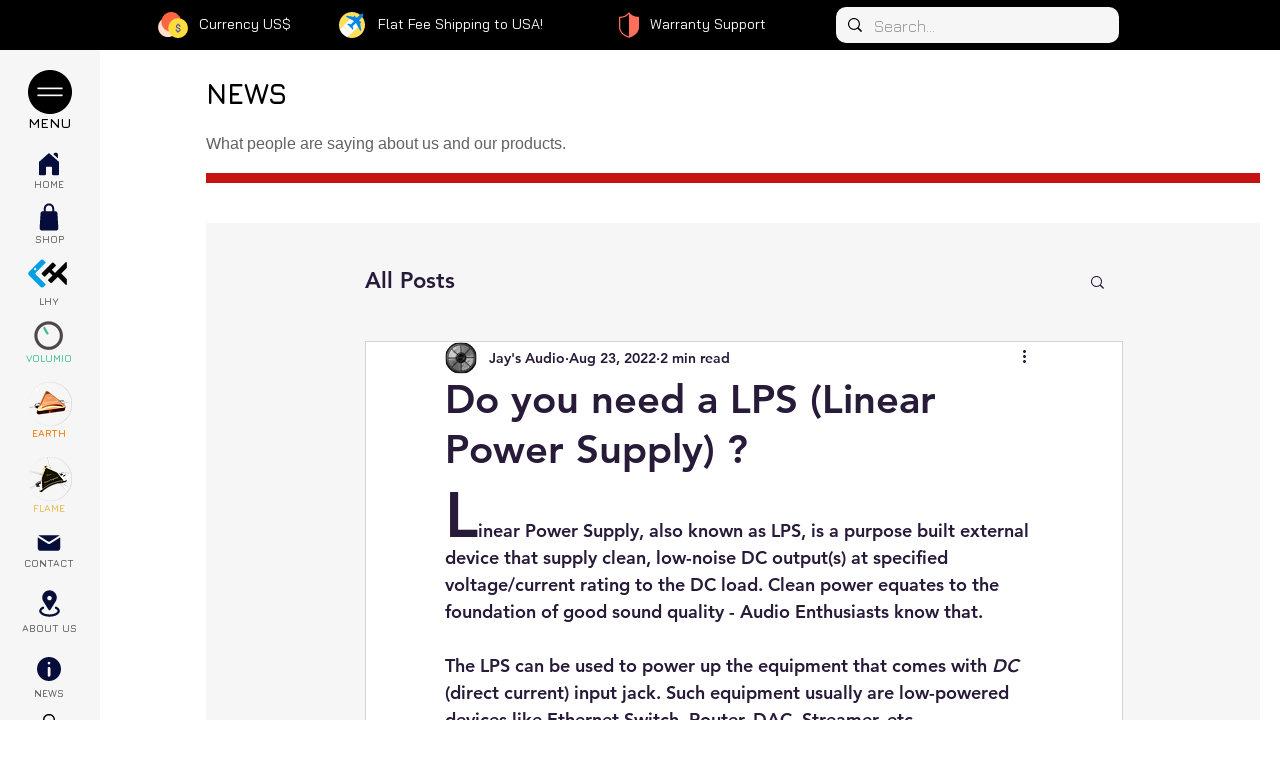

--- FILE ---
content_type: text/css; charset=utf-8
request_url: https://www.beatechnik.com/_serverless/pro-gallery-css-v4-server/layoutCss?ver=2&id=a6e5g-not-scoped&items=3811_817_203%7C3311_1533_832%7C3282_1882_1180&container=760_598_531.3125_720&options=gallerySizeType:px%7CenableInfiniteScroll:true%7CtitlePlacement:SHOW_ON_HOVER%7CimageMargin:5%7CisVertical:false%7CgridStyle:0%7CgalleryLayout:1%7CnumberOfImagesPerRow:0%7CgallerySizePx:300%7CcubeType:fill%7CgalleryThumbnailsAlignment:none
body_size: -155
content:
#pro-gallery-a6e5g-not-scoped [data-hook="item-container"][data-idx="0"].gallery-item-container{opacity: 1 !important;display: block !important;transition: opacity .2s ease !important;top: 0px !important;left: 0px !important;right: auto !important;height: 147px !important;width: 598px !important;} #pro-gallery-a6e5g-not-scoped [data-hook="item-container"][data-idx="0"] .gallery-item-common-info-outer{height: 100% !important;} #pro-gallery-a6e5g-not-scoped [data-hook="item-container"][data-idx="0"] .gallery-item-common-info{height: 100% !important;width: 100% !important;} #pro-gallery-a6e5g-not-scoped [data-hook="item-container"][data-idx="0"] .gallery-item-wrapper{width: 598px !important;height: 147px !important;margin: 0 !important;} #pro-gallery-a6e5g-not-scoped [data-hook="item-container"][data-idx="0"] .gallery-item-content{width: 598px !important;height: 147px !important;margin: 0px 0px !important;opacity: 1 !important;} #pro-gallery-a6e5g-not-scoped [data-hook="item-container"][data-idx="0"] .gallery-item-hover{width: 598px !important;height: 147px !important;opacity: 1 !important;} #pro-gallery-a6e5g-not-scoped [data-hook="item-container"][data-idx="0"] .item-hover-flex-container{width: 598px !important;height: 147px !important;margin: 0px 0px !important;opacity: 1 !important;} #pro-gallery-a6e5g-not-scoped [data-hook="item-container"][data-idx="0"] .gallery-item-wrapper img{width: 100% !important;height: 100% !important;opacity: 1 !important;} #pro-gallery-a6e5g-not-scoped [data-hook="item-container"][data-idx="1"].gallery-item-container{opacity: 1 !important;display: block !important;transition: opacity .2s ease !important;top: 152px !important;left: 0px !important;right: auto !important;height: 325px !important;width: 598px !important;} #pro-gallery-a6e5g-not-scoped [data-hook="item-container"][data-idx="1"] .gallery-item-common-info-outer{height: 100% !important;} #pro-gallery-a6e5g-not-scoped [data-hook="item-container"][data-idx="1"] .gallery-item-common-info{height: 100% !important;width: 100% !important;} #pro-gallery-a6e5g-not-scoped [data-hook="item-container"][data-idx="1"] .gallery-item-wrapper{width: 598px !important;height: 325px !important;margin: 0 !important;} #pro-gallery-a6e5g-not-scoped [data-hook="item-container"][data-idx="1"] .gallery-item-content{width: 598px !important;height: 325px !important;margin: 0px 0px !important;opacity: 1 !important;} #pro-gallery-a6e5g-not-scoped [data-hook="item-container"][data-idx="1"] .gallery-item-hover{width: 598px !important;height: 325px !important;opacity: 1 !important;} #pro-gallery-a6e5g-not-scoped [data-hook="item-container"][data-idx="1"] .item-hover-flex-container{width: 598px !important;height: 325px !important;margin: 0px 0px !important;opacity: 1 !important;} #pro-gallery-a6e5g-not-scoped [data-hook="item-container"][data-idx="1"] .gallery-item-wrapper img{width: 100% !important;height: 100% !important;opacity: 1 !important;} #pro-gallery-a6e5g-not-scoped [data-hook="item-container"][data-idx="2"].gallery-item-container{opacity: 1 !important;display: block !important;transition: opacity .2s ease !important;top: 481px !important;left: 0px !important;right: auto !important;height: 375px !important;width: 598px !important;} #pro-gallery-a6e5g-not-scoped [data-hook="item-container"][data-idx="2"] .gallery-item-common-info-outer{height: 100% !important;} #pro-gallery-a6e5g-not-scoped [data-hook="item-container"][data-idx="2"] .gallery-item-common-info{height: 100% !important;width: 100% !important;} #pro-gallery-a6e5g-not-scoped [data-hook="item-container"][data-idx="2"] .gallery-item-wrapper{width: 598px !important;height: 375px !important;margin: 0 !important;} #pro-gallery-a6e5g-not-scoped [data-hook="item-container"][data-idx="2"] .gallery-item-content{width: 598px !important;height: 375px !important;margin: 0px 0px !important;opacity: 1 !important;} #pro-gallery-a6e5g-not-scoped [data-hook="item-container"][data-idx="2"] .gallery-item-hover{width: 598px !important;height: 375px !important;opacity: 1 !important;} #pro-gallery-a6e5g-not-scoped [data-hook="item-container"][data-idx="2"] .item-hover-flex-container{width: 598px !important;height: 375px !important;margin: 0px 0px !important;opacity: 1 !important;} #pro-gallery-a6e5g-not-scoped [data-hook="item-container"][data-idx="2"] .gallery-item-wrapper img{width: 100% !important;height: 100% !important;opacity: 1 !important;} #pro-gallery-a6e5g-not-scoped .pro-gallery-prerender{height:856.8349528299711px !important;}#pro-gallery-a6e5g-not-scoped {height:856.8349528299711px !important; width:598px !important;}#pro-gallery-a6e5g-not-scoped .pro-gallery-margin-container {height:856.8349528299711px !important;}#pro-gallery-a6e5g-not-scoped .pro-gallery {height:856.8349528299711px !important; width:598px !important;}#pro-gallery-a6e5g-not-scoped .pro-gallery-parent-container {height:856.8349528299711px !important; width:603px !important;}

--- FILE ---
content_type: text/css; charset=utf-8
request_url: https://www.beatechnik.com/_serverless/pro-gallery-css-v4-server/layoutCss?ver=2&id=2hga2-not-scoped&items=3475_1936_782%7C3484_2310_1462%7C3374_2094_1372&container=2066.5_598_544.890625_720&options=gallerySizeType:px%7CenableInfiniteScroll:true%7CtitlePlacement:SHOW_ON_HOVER%7CimageMargin:5%7CisVertical:false%7CgridStyle:0%7CgalleryLayout:1%7CnumberOfImagesPerRow:0%7CgallerySizePx:300%7CcubeType:fill%7CgalleryThumbnailsAlignment:none
body_size: -195
content:
#pro-gallery-2hga2-not-scoped [data-hook="item-container"][data-idx="0"].gallery-item-container{opacity: 1 !important;display: block !important;transition: opacity .2s ease !important;top: 0px !important;left: 0px !important;right: auto !important;height: 241px !important;width: 598px !important;} #pro-gallery-2hga2-not-scoped [data-hook="item-container"][data-idx="0"] .gallery-item-common-info-outer{height: 100% !important;} #pro-gallery-2hga2-not-scoped [data-hook="item-container"][data-idx="0"] .gallery-item-common-info{height: 100% !important;width: 100% !important;} #pro-gallery-2hga2-not-scoped [data-hook="item-container"][data-idx="0"] .gallery-item-wrapper{width: 598px !important;height: 241px !important;margin: 0 !important;} #pro-gallery-2hga2-not-scoped [data-hook="item-container"][data-idx="0"] .gallery-item-content{width: 598px !important;height: 241px !important;margin: 0px 0px !important;opacity: 1 !important;} #pro-gallery-2hga2-not-scoped [data-hook="item-container"][data-idx="0"] .gallery-item-hover{width: 598px !important;height: 241px !important;opacity: 1 !important;} #pro-gallery-2hga2-not-scoped [data-hook="item-container"][data-idx="0"] .item-hover-flex-container{width: 598px !important;height: 241px !important;margin: 0px 0px !important;opacity: 1 !important;} #pro-gallery-2hga2-not-scoped [data-hook="item-container"][data-idx="0"] .gallery-item-wrapper img{width: 100% !important;height: 100% !important;opacity: 1 !important;} #pro-gallery-2hga2-not-scoped [data-hook="item-container"][data-idx="1"].gallery-item-container{opacity: 1 !important;display: block !important;transition: opacity .2s ease !important;top: 246px !important;left: 0px !important;right: auto !important;height: 379px !important;width: 598px !important;} #pro-gallery-2hga2-not-scoped [data-hook="item-container"][data-idx="1"] .gallery-item-common-info-outer{height: 100% !important;} #pro-gallery-2hga2-not-scoped [data-hook="item-container"][data-idx="1"] .gallery-item-common-info{height: 100% !important;width: 100% !important;} #pro-gallery-2hga2-not-scoped [data-hook="item-container"][data-idx="1"] .gallery-item-wrapper{width: 598px !important;height: 379px !important;margin: 0 !important;} #pro-gallery-2hga2-not-scoped [data-hook="item-container"][data-idx="1"] .gallery-item-content{width: 598px !important;height: 379px !important;margin: 0px 0px !important;opacity: 1 !important;} #pro-gallery-2hga2-not-scoped [data-hook="item-container"][data-idx="1"] .gallery-item-hover{width: 598px !important;height: 379px !important;opacity: 1 !important;} #pro-gallery-2hga2-not-scoped [data-hook="item-container"][data-idx="1"] .item-hover-flex-container{width: 598px !important;height: 379px !important;margin: 0px 0px !important;opacity: 1 !important;} #pro-gallery-2hga2-not-scoped [data-hook="item-container"][data-idx="1"] .gallery-item-wrapper img{width: 100% !important;height: 100% !important;opacity: 1 !important;} #pro-gallery-2hga2-not-scoped [data-hook="item-container"][data-idx="2"].gallery-item-container{opacity: 1 !important;display: block !important;transition: opacity .2s ease !important;top: 630px !important;left: 0px !important;right: auto !important;height: 392px !important;width: 598px !important;} #pro-gallery-2hga2-not-scoped [data-hook="item-container"][data-idx="2"] .gallery-item-common-info-outer{height: 100% !important;} #pro-gallery-2hga2-not-scoped [data-hook="item-container"][data-idx="2"] .gallery-item-common-info{height: 100% !important;width: 100% !important;} #pro-gallery-2hga2-not-scoped [data-hook="item-container"][data-idx="2"] .gallery-item-wrapper{width: 598px !important;height: 392px !important;margin: 0 !important;} #pro-gallery-2hga2-not-scoped [data-hook="item-container"][data-idx="2"] .gallery-item-content{width: 598px !important;height: 392px !important;margin: 0px 0px !important;opacity: 1 !important;} #pro-gallery-2hga2-not-scoped [data-hook="item-container"][data-idx="2"] .gallery-item-hover{width: 598px !important;height: 392px !important;opacity: 1 !important;} #pro-gallery-2hga2-not-scoped [data-hook="item-container"][data-idx="2"] .item-hover-flex-container{width: 598px !important;height: 392px !important;margin: 0px 0px !important;opacity: 1 !important;} #pro-gallery-2hga2-not-scoped [data-hook="item-container"][data-idx="2"] .gallery-item-wrapper img{width: 100% !important;height: 100% !important;opacity: 1 !important;} #pro-gallery-2hga2-not-scoped .pro-gallery-prerender{height:1022.2549914290553px !important;}#pro-gallery-2hga2-not-scoped {height:1022.2549914290553px !important; width:598px !important;}#pro-gallery-2hga2-not-scoped .pro-gallery-margin-container {height:1022.2549914290553px !important;}#pro-gallery-2hga2-not-scoped .pro-gallery {height:1022.2549914290553px !important; width:598px !important;}#pro-gallery-2hga2-not-scoped .pro-gallery-parent-container {height:1022.2549914290553px !important; width:603px !important;}